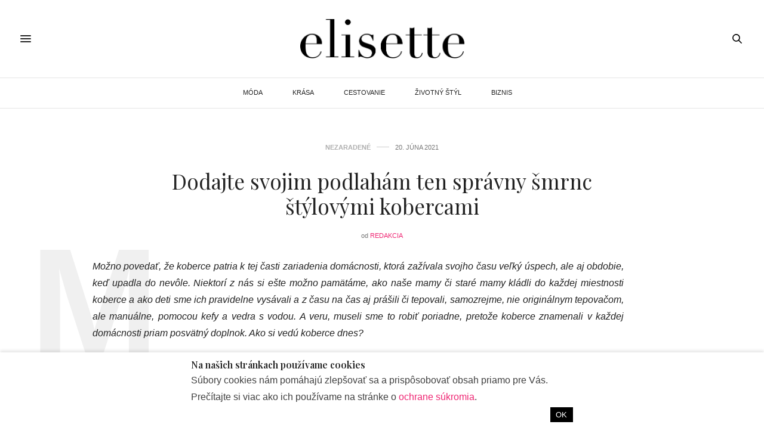

--- FILE ---
content_type: text/html; charset=UTF-8
request_url: https://elisette.sk/dodajte-svojim-podlaham-ten-spravny-smrnc-stylovymi-kobercami/
body_size: 15644
content:
<!doctype html>
<html lang="sk-SK">
<head>
	<meta charset="UTF-8">
	<meta name="viewport" content="width=device-width, initial-scale=1, maximum-scale=1, viewport-fit=cover">
	<link rel="profile" href="http://gmpg.org/xfn/11">
<script>
  window.strossle=window.strossle||function(){(strossle.q=strossle.q||[]).push(arguments)};
  strossle('1d640d38-4da6-4fd5-b725-3229d5f1f759', '.strossle-widget');
</script>
<script async src="https://assets.strossle.com/1d640d38-4da6-4fd5-b725-3229d5f1f759.js"></script>	
	<meta http-equiv="x-dns-prefetch-control" content="on">
	<link rel="dns-prefetch" href="//fonts.googleapis.com" />
	<link rel="dns-prefetch" href="//fonts.gstatic.com" />
	<link rel="dns-prefetch" href="//0.gravatar.com/" />
	<link rel="dns-prefetch" href="//2.gravatar.com/" />
	<link rel="dns-prefetch" href="//1.gravatar.com/" />		<script id="wp-gdpr-cookie-notice-script-utils" type="text/javascript">
					( function( exports ) {
			function isGoogleBot() {
				return navigator.userAgent && (
					-1 !== navigator.userAgent.indexOf( 'Googlebot' ) ||
					-1 !== navigator.userAgent.indexOf( 'Speed Insights' ) ||
					-1 !== navigator.userAgent.indexOf( 'Chrome-Lighthouse' )
				);
			}

			function cookiesAccepted( cookieType ) {
				var cookieParts = ( '; ' + document.cookie ).split( '; wp_gdpr_cookie_preferences=' );
				var cookie      = 2 === cookieParts.length ? cookieParts.pop().split( ';' ).shift() : '';

				cookieType = cookieType || 'functional';

				if ( ! cookie.length ) {
					return false;
				}

				try {
					cookie = JSON.parse( decodeURIComponent( cookie ) );
				} catch ( error ) {
					return false;
				}

				if ( ! cookie.last_modified || cookie.last_modified < 1579554242) {
					return false;
				}

				if ( ! cookie[ cookieType ] ) {
					return false;
				}

				return true;
			}

			function onAcceptCookies( callback ) {
				document.addEventListener( 'wpGdprCookieNotice.acceptCookies', function() {
					callback( exports.wpGdprCookieNoticeUtils );
				});
			}

			function isNoticeActive() {
				if ( cookiesAccepted() ) {
					return false;
				}

				if ( isGoogleBot() ) {
					return false;
				}

				return true;
			}

			exports.wpGdprCookieNoticeUtils = {
				cookiesAccepted: cookiesAccepted,
				onAcceptCookies: onAcceptCookies,
				isNoticeActive: isNoticeActive
			};
		})( window );
				</script>
		<meta name='robots' content='index, follow, max-image-preview:large, max-snippet:-1, max-video-preview:-1' />

	<!-- This site is optimized with the Yoast SEO plugin v17.6 - https://yoast.com/wordpress/plugins/seo/ -->
	<title>Dodajte svojim podlahám ten správny šmrnc štýlovými kobercami - Elisette.sk</title>
	<link rel="canonical" href="https://elisette.sk/dodajte-svojim-podlaham-ten-spravny-smrnc-stylovymi-kobercami/" />
	<meta property="og:locale" content="sk_SK" />
	<meta property="og:type" content="article" />
	<meta property="og:title" content="Dodajte svojim podlahám ten správny šmrnc štýlovými kobercami - Elisette.sk" />
	<meta property="og:description" content="Možno povedať, že koberce patria k tej časti zariadenia domácnosti, ktorá zažívala svojho času veľký úspech, ale aj obdobie, keď upadla do nevôle. Niektorí z nás si ešte možno pamätáme, ako naše mamy či staré mamy kládli do každej miestnosti koberce a ako deti sme ich pravidelne vysávali a z času na čas aj prášili či tepovali, samozrejme, nie originálnym&hellip;" />
	<meta property="og:url" content="https://elisette.sk/dodajte-svojim-podlaham-ten-spravny-smrnc-stylovymi-kobercami/" />
	<meta property="og:site_name" content="Elisette.sk" />
	<meta property="article:publisher" content="https://www.facebook.com/elisette.official/" />
	<meta property="article:published_time" content="2021-06-20T17:37:02+00:00" />
	<meta property="article:modified_time" content="2021-06-20T17:37:03+00:00" />
	<meta property="og:image" content="https://elisette.sk/wp-content/uploads/2021/06/shutterstock_628516058.jpg" />
	<meta property="og:image:width" content="1250" />
	<meta property="og:image:height" content="842" />
	<meta name="twitter:card" content="summary_large_image" />
	<meta name="twitter:label1" content="Autor:" />
	<meta name="twitter:data1" content="redakcia" />
	<meta name="twitter:label2" content="Predpokladaný čas čítania" />
	<meta name="twitter:data2" content="3 minúty" />
	<script type="application/ld+json" class="yoast-schema-graph">{"@context":"https://schema.org","@graph":[{"@type":"Organization","@id":"https://elisette.sk/#organization","name":"Elisette","url":"https://elisette.sk/","sameAs":["https://www.facebook.com/elisette.official/","https://www.instagram.com/elisette.official/?hl=sk"],"logo":{"@type":"ImageObject","@id":"https://elisette.sk/#logo","inLanguage":"sk-SK","url":"https://elisette.sk/wp-content/uploads/2019/09/elisette-logo.jpg","contentUrl":"https://elisette.sk/wp-content/uploads/2019/09/elisette-logo.jpg","width":567,"height":142,"caption":"Elisette"},"image":{"@id":"https://elisette.sk/#logo"}},{"@type":"WebSite","@id":"https://elisette.sk/#website","url":"https://elisette.sk/","name":"Elisette.sk","description":"WHERE LIFE MEETS STYLE","publisher":{"@id":"https://elisette.sk/#organization"},"potentialAction":[{"@type":"SearchAction","target":{"@type":"EntryPoint","urlTemplate":"https://elisette.sk/?s={search_term_string}"},"query-input":"required name=search_term_string"}],"inLanguage":"sk-SK"},{"@type":"ImageObject","@id":"https://elisette.sk/dodajte-svojim-podlaham-ten-spravny-smrnc-stylovymi-kobercami/#primaryimage","inLanguage":"sk-SK","url":"https://elisette.sk/wp-content/uploads/2021/06/shutterstock_628516058.jpg","contentUrl":"https://elisette.sk/wp-content/uploads/2021/06/shutterstock_628516058.jpg","width":1250,"height":842},{"@type":"WebPage","@id":"https://elisette.sk/dodajte-svojim-podlaham-ten-spravny-smrnc-stylovymi-kobercami/#webpage","url":"https://elisette.sk/dodajte-svojim-podlaham-ten-spravny-smrnc-stylovymi-kobercami/","name":"Dodajte svojim podlah\u00e1m ten spr\u00e1vny \u0161mrnc \u0161t\u00fdlov\u00fdmi kobercami - Elisette.sk","isPartOf":{"@id":"https://elisette.sk/#website"},"primaryImageOfPage":{"@id":"https://elisette.sk/dodajte-svojim-podlaham-ten-spravny-smrnc-stylovymi-kobercami/#primaryimage"},"datePublished":"2021-06-20T17:37:02+00:00","dateModified":"2021-06-20T17:37:03+00:00","breadcrumb":{"@id":"https://elisette.sk/dodajte-svojim-podlaham-ten-spravny-smrnc-stylovymi-kobercami/#breadcrumb"},"inLanguage":"sk-SK","potentialAction":[{"@type":"ReadAction","target":["https://elisette.sk/dodajte-svojim-podlaham-ten-spravny-smrnc-stylovymi-kobercami/"]}]},{"@type":"BreadcrumbList","@id":"https://elisette.sk/dodajte-svojim-podlaham-ten-spravny-smrnc-stylovymi-kobercami/#breadcrumb","itemListElement":[{"@type":"ListItem","position":1,"name":"Home","item":"https://elisette.sk/"},{"@type":"ListItem","position":2,"name":"Blog","item":"https://elisette.sk/blog/"},{"@type":"ListItem","position":3,"name":"Dodajte svojim podlah\u00e1m ten spr\u00e1vny \u0161mrnc \u0161t\u00fdlov\u00fdmi kobercami"}]},{"@type":"Article","@id":"https://elisette.sk/dodajte-svojim-podlaham-ten-spravny-smrnc-stylovymi-kobercami/#article","isPartOf":{"@id":"https://elisette.sk/dodajte-svojim-podlaham-ten-spravny-smrnc-stylovymi-kobercami/#webpage"},"author":{"@id":"https://elisette.sk/#/schema/person/88920fc87bb00e99cdbed8c6ce78e580"},"headline":"Dodajte svojim podlah\u00e1m ten spr\u00e1vny \u0161mrnc \u0161t\u00fdlov\u00fdmi kobercami","datePublished":"2021-06-20T17:37:02+00:00","dateModified":"2021-06-20T17:37:03+00:00","mainEntityOfPage":{"@id":"https://elisette.sk/dodajte-svojim-podlaham-ten-spravny-smrnc-stylovymi-kobercami/#webpage"},"wordCount":623,"publisher":{"@id":"https://elisette.sk/#organization"},"image":{"@id":"https://elisette.sk/dodajte-svojim-podlaham-ten-spravny-smrnc-stylovymi-kobercami/#primaryimage"},"thumbnailUrl":"https://elisette.sk/wp-content/uploads/2021/06/shutterstock_628516058.jpg","keywords":["PR"],"inLanguage":"sk-SK"},{"@type":"Person","@id":"https://elisette.sk/#/schema/person/88920fc87bb00e99cdbed8c6ce78e580","name":"redakcia","image":{"@type":"ImageObject","@id":"https://elisette.sk/#personlogo","inLanguage":"sk-SK","url":"https://secure.gravatar.com/avatar/1dc3dfc576b5446e69ee93c2040f03a8?s=96&d=mm&r=g","contentUrl":"https://secure.gravatar.com/avatar/1dc3dfc576b5446e69ee93c2040f03a8?s=96&d=mm&r=g","caption":"redakcia"},"url":"https://elisette.sk/author/redakcia/"}]}</script>
	<!-- / Yoast SEO plugin. -->


<link rel='dns-prefetch' href='//elisette.sk' />
<link rel='dns-prefetch' href='//cdn.plyr.io' />
<link rel='dns-prefetch' href='//fonts.googleapis.com' />
<link rel='dns-prefetch' href='//s.w.org' />
<link rel="alternate" type="application/rss+xml" title="RSS kanál: Elisette.sk &raquo;" href="https://elisette.sk/feed/" />
<link rel="alternate" type="application/rss+xml" title="RSS kanál komentárov webu Elisette.sk &raquo;" href="https://elisette.sk/comments/feed/" />
<link rel="preconnect" href="//fonts.gstatic.com/" crossorigin>		<script type="text/javascript">
			window._wpemojiSettings = {"baseUrl":"https:\/\/s.w.org\/images\/core\/emoji\/13.1.0\/72x72\/","ext":".png","svgUrl":"https:\/\/s.w.org\/images\/core\/emoji\/13.1.0\/svg\/","svgExt":".svg","source":{"concatemoji":"https:\/\/elisette.sk\/wp-includes\/js\/wp-emoji-release.min.js?ver=5.8.12"}};
			!function(e,a,t){var n,r,o,i=a.createElement("canvas"),p=i.getContext&&i.getContext("2d");function s(e,t){var a=String.fromCharCode;p.clearRect(0,0,i.width,i.height),p.fillText(a.apply(this,e),0,0);e=i.toDataURL();return p.clearRect(0,0,i.width,i.height),p.fillText(a.apply(this,t),0,0),e===i.toDataURL()}function c(e){var t=a.createElement("script");t.src=e,t.defer=t.type="text/javascript",a.getElementsByTagName("head")[0].appendChild(t)}for(o=Array("flag","emoji"),t.supports={everything:!0,everythingExceptFlag:!0},r=0;r<o.length;r++)t.supports[o[r]]=function(e){if(!p||!p.fillText)return!1;switch(p.textBaseline="top",p.font="600 32px Arial",e){case"flag":return s([127987,65039,8205,9895,65039],[127987,65039,8203,9895,65039])?!1:!s([55356,56826,55356,56819],[55356,56826,8203,55356,56819])&&!s([55356,57332,56128,56423,56128,56418,56128,56421,56128,56430,56128,56423,56128,56447],[55356,57332,8203,56128,56423,8203,56128,56418,8203,56128,56421,8203,56128,56430,8203,56128,56423,8203,56128,56447]);case"emoji":return!s([10084,65039,8205,55357,56613],[10084,65039,8203,55357,56613])}return!1}(o[r]),t.supports.everything=t.supports.everything&&t.supports[o[r]],"flag"!==o[r]&&(t.supports.everythingExceptFlag=t.supports.everythingExceptFlag&&t.supports[o[r]]);t.supports.everythingExceptFlag=t.supports.everythingExceptFlag&&!t.supports.flag,t.DOMReady=!1,t.readyCallback=function(){t.DOMReady=!0},t.supports.everything||(n=function(){t.readyCallback()},a.addEventListener?(a.addEventListener("DOMContentLoaded",n,!1),e.addEventListener("load",n,!1)):(e.attachEvent("onload",n),a.attachEvent("onreadystatechange",function(){"complete"===a.readyState&&t.readyCallback()})),(n=t.source||{}).concatemoji?c(n.concatemoji):n.wpemoji&&n.twemoji&&(c(n.twemoji),c(n.wpemoji)))}(window,document,window._wpemojiSettings);
		</script>
		<style type="text/css">
img.wp-smiley,
img.emoji {
	display: inline !important;
	border: none !important;
	box-shadow: none !important;
	height: 1em !important;
	width: 1em !important;
	margin: 0 .07em !important;
	vertical-align: -0.1em !important;
	background: none !important;
	padding: 0 !important;
}
</style>
	<link rel='stylesheet' id='wp-block-library-css'  href='https://elisette.sk/wp-includes/css/dist/block-library/style.min.css?ver=5.8.12' media='all' />
<link rel='stylesheet' id='ce_responsive-css'  href='https://elisette.sk/wp-content/plugins/simple-embed-code/css/video-container.min.css?ver=5.8.12' media='all' />
<link rel='stylesheet' id='thb-fa-css'  href='https://elisette.sk/wp-content/themes/thevoux-wp/assets/css/font-awesome.min.css?ver=4.7.0' media='all' />
<link rel='stylesheet' id='thb-app-css'  href='https://elisette.sk/wp-content/themes/thevoux-wp/assets/css/app.css?ver=6.8.6' media='all' />
<style id='thb-app-inline-css' type='text/css'>
body {font-family:Arial, 'BlinkMacSystemFont', -apple-system, 'Roboto', 'Lucida Sans';}h1, h2, h3, h4, h5, h6, .mont, .wpcf7-response-output, label, .select-wrapper select, .wp-caption .wp-caption-text, .smalltitle, .toggle .title, q, blockquote p, cite, table tr th, table tr td, #footer.style3 .menu, #footer.style2 .menu, #footer.style4 .menu, .product-title, .social_bar, .widget.widget_socialcounter ul.style2 li {}input[type="submit"],.button,.btn,.thb-text-button {font-family:Arial, 'BlinkMacSystemFont', -apple-system, 'Roboto', 'Lucida Sans';}em {}h1,.h1 {}h2 {}h3 {}h4 {}h5 {}h6 {}.header_top {background-color:#ffffff !important;}.social_bar {background-color:#ffffff !important;}#footer {background-color:#000000 !important;}.full-menu-container .full-menu > li > a,#footer.style2 .menu,#footer.style3 .menu,#footer.style4 .menu,#footer.style5 .menu {font-family:'Helvetica Neue', Helvetica, Roboto, Arial, sans-serif, 'BlinkMacSystemFont', -apple-system, 'Roboto', 'Lucida Sans';}.subheader-menu>li>a {font-family:Arial, 'BlinkMacSystemFont', -apple-system, 'Roboto', 'Lucida Sans';}.full-menu-container .full-menu > li > a,#footer.style2 .menu,#footer.style3 .menu,#footer.style4 .menu,#footer.style5 .menu {font-family:'Helvetica Neue', Helvetica, Roboto, Arial, sans-serif, 'BlinkMacSystemFont', -apple-system, 'Roboto', 'Lucida Sans';}.thb-mobile-menu>li>a,.thb-mobile-menu-secondary li a {font-family:Arial, 'BlinkMacSystemFont', -apple-system, 'Roboto', 'Lucida Sans';}.thb-mobile-menu .sub-menu li a {font-family:Arial, 'BlinkMacSystemFont', -apple-system, 'Roboto', 'Lucida Sans';}.post .post-title h1 {font-style:normal;font-size:35px;}.widget > strong {font-family:Arial, 'BlinkMacSystemFont', -apple-system, 'Roboto', 'Lucida Sans';color:#ffffff;font-style:normal;font-size:16px;}.post-links,.thb-post-top,.post-meta,.post-author,.post-title-bullets li button span {font-family:Arial, 'BlinkMacSystemFont', -apple-system, 'Roboto', 'Lucida Sans';}.post-detail .post-content:before {font-family:Arial, 'BlinkMacSystemFont', -apple-system, 'Roboto', 'Lucida Sans';}.social_bar ul li a {font-family:Arial, 'BlinkMacSystemFont', -apple-system, 'Roboto', 'Lucida Sans';}#footer.style2 .menu,#footer.style3 .menu,#footer.style4 .menu,#footer.style5 .menu {font-family:Arial, 'BlinkMacSystemFont', -apple-system, 'Roboto', 'Lucida Sans';}.post .thb-post-top .post-meta.style1 a.cat-biznis { color:#afafaf; }.post .thb-post-top .post-meta.style2 a.cat-biznis { background-color:#afafaf; }.post.post-carousel-style11 .post-meta.style2 a.cat-biznis { background-color:#afafaf; }.post .post-content .category_title.catstyle-style228 h2 a:hover { color:#afafaf; }.post .thb-post-top .post-meta.style1 a.cat-cestovanie { color:#afafaf; }.post .thb-post-top .post-meta.style2 a.cat-cestovanie { background-color:#afafaf; }.post.post-carousel-style11 .post-meta.style2 a.cat-cestovanie { background-color:#afafaf; }.post .post-content .category_title.catstyle-style4 h2 a:hover { color:#afafaf; }.post .thb-post-top .post-meta.style1 a.cat-krasa { color:#afafaf; }.post .thb-post-top .post-meta.style2 a.cat-krasa { background-color:#afafaf; }.post.post-carousel-style11 .post-meta.style2 a.cat-krasa { background-color:#afafaf; }.post .post-content .category_title.catstyle-style3 h2 a:hover { color:#afafaf; }.post .thb-post-top .post-meta.style1 a.cat-moda { color:#afafaf; }.post .thb-post-top .post-meta.style2 a.cat-moda { background-color:#afafaf; }.post.post-carousel-style11 .post-meta.style2 a.cat-moda { background-color:#afafaf; }.post .post-content .category_title.catstyle-style2 h2 a:hover { color:#afafaf; }.post .thb-post-top .post-meta.style1 a.cat-nezaradene { color:#afafaf; }.post .thb-post-top .post-meta.style2 a.cat-nezaradene { background-color:#afafaf; }.post.post-carousel-style11 .post-meta.style2 a.cat-nezaradene { background-color:#afafaf; }.post .post-content .category_title.catstyle-style1 h2 a:hover { color:#afafaf; }.post .thb-post-top .post-meta.style1 a.cat-zivotny-styl { color:#afafaf; }.post .thb-post-top .post-meta.style2 a.cat-zivotny-styl { background-color:#afafaf; }.post.post-carousel-style11 .post-meta.style2 a.cat-zivotny-styl { background-color:#afafaf; }.post .post-content .category_title.catstyle-style5 h2 a:hover { color:#afafaf; }@media only screen and (min-width:40.063em) {.content404 > .row {background-image:url('https://elisette.sk/stranka-sa-nenasla/');}}#footer.style2 .logolink img,#footer.style3 .logolink img {max-height:50px;}.post-detail-style2-row .post-detail .post-title-container,.sidebar .sidebar_inner {background-color:#ffffff}.dm-menu-item.last-item {border-bottom:3px solid #e7e7e7;}.menu-item a:hover {color:#ef2673;}@media screen and (min-width:1024px) {.dm-menu-item {display:none;}}
</style>
<link rel='stylesheet' id='thb-style-css'  href='https://elisette.sk/wp-content/themes/thevoux-wp-child/style.css?ver=6.8.6' media='all' />
<link crossorigin="anonymous" rel='stylesheet' id='thb-google-fonts-css'  href='https://fonts.googleapis.com/css?family=Playfair+Display%3A400%2C500%2C600%2C700%2C800%2C900%2C400i%2C500i%2C600i%2C700i%2C800i%2C900i&#038;subset=latin%2Clatin-ext&#038;display=swap&#038;ver=6.8.6' media='all' />
<script src='https://elisette.sk/wp-includes/js/jquery/jquery.min.js?ver=3.6.0' id='jquery-core-js'></script>
<script src='https://elisette.sk/wp-includes/js/jquery/jquery-migrate.min.js?ver=3.3.2' id='jquery-migrate-js'></script>
<link rel="https://api.w.org/" href="https://elisette.sk/wp-json/" /><link rel="alternate" type="application/json" href="https://elisette.sk/wp-json/wp/v2/posts/15926" /><link rel="EditURI" type="application/rsd+xml" title="RSD" href="https://elisette.sk/xmlrpc.php?rsd" />
<link rel="wlwmanifest" type="application/wlwmanifest+xml" href="https://elisette.sk/wp-includes/wlwmanifest.xml" /> 
<meta name="generator" content="WordPress 5.8.12" />
<link rel='shortlink' href='https://elisette.sk/?p=15926' />
<link rel="alternate" type="application/json+oembed" href="https://elisette.sk/wp-json/oembed/1.0/embed?url=https%3A%2F%2Felisette.sk%2Fdodajte-svojim-podlaham-ten-spravny-smrnc-stylovymi-kobercami%2F" />
<link rel="alternate" type="text/xml+oembed" href="https://elisette.sk/wp-json/oembed/1.0/embed?url=https%3A%2F%2Felisette.sk%2Fdodajte-svojim-podlaham-ten-spravny-smrnc-stylovymi-kobercami%2F&#038;format=xml" />
<style type="text/css">
.no-js .native-lazyload-js-fallback {
	display: none;
}
</style>
		<link rel="amphtml" href="https://elisette.sk/dodajte-svojim-podlaham-ten-spravny-smrnc-stylovymi-kobercami/amp/"><link rel="icon" href="https://elisette.sk/wp-content/uploads/2018/07/cropped-elisette-favicon-32x32.png" sizes="32x32" />
<link rel="icon" href="https://elisette.sk/wp-content/uploads/2018/07/cropped-elisette-favicon-192x192.png" sizes="192x192" />
<link rel="apple-touch-icon" href="https://elisette.sk/wp-content/uploads/2018/07/cropped-elisette-favicon-180x180.png" />
<meta name="msapplication-TileImage" content="https://elisette.sk/wp-content/uploads/2018/07/cropped-elisette-favicon-270x270.png" />
		<style type="text/css" id="wp-custom-css">
			.full-menu-container .full-menu>li>a {
	font-weight: 350;
	font-size: 11px;
	padding-left: 10px;
	padding-right: 10px;
}
.el-post-h2 {
	font-size: 1.20em;
	font-weight: 600 !important;
	text-align: left;
}

.el-post-p {
	text-align: justify;
}

#category-title {
	background-color: #000000;
	background-image: inherit;
}

#archive-title {
	background-color: #000000;
	background-image: inherit;
}

.blog_nav {
	width: 100%;
}

figure>figcaption {
	font-size: 0.75em;
	text-align: center;
	margin-left: auto;
	margin-right: auto;
}

style4 .alignwide {
    margin-left: 0px;
    margin-right: 0px;
    width: 100%;
}

.alignwide {
    margin-left: 0px !important;
    margin-right: 0px !important;
    max-width: none;
    width: 100% !important;
}

.wp-block-media-text .wp-block-media-text__content {
    padding: 0 8% 0 0 !important;
		align-self: flex-start !important;
}

.wp-block-media-text__media {
    -ms-grid-row-align: center;
    align-self: flex-start !important;
}

		</style>
				<style id="wp-gdpr-cookie-notice-stylesheet" type="text/css">
						.wp-gdpr-cookie-notice-wrap {
				position: fixed;
				right: 0;
				left: 0;
				bottom: 0;
				z-index: 9999999999;
							}

			.wp-gdpr-cookie-notice {
				position: relative;
				border-width: 0px 0 0;
									box-shadow: 0 -3px 5px 0 rgba(0, 0, 0, 0.1);
							}
					.wp-gdpr-cookie-notice-wrap {
			background-color: rgba(0, 0, 0, 0.65);
		}

		.wp-gdpr-cookie-notice {
			padding: 0.75rem 1rem;
			font-size: 90%;
			line-height: 1.4;
			color: #404040;
			background-color: #ffffff;
			border-color: #cccccc;
			border-style: solid;
		}

		.wp-gdpr-cookie-notice-inner {
			display: block;
			margin: 0 auto;
			max-width: 640px;
		}

		
		.wp-gdpr-cookie-notice a,
		.wp-gdpr-cookie-notice a:visited {
			color: #ef2673;
		}

		.wp-gdpr-cookie-notice a:hover,
		.wp-gdpr-cookie-notice a:focus {
			color: #b31d56;
		}

		.wp-gdpr-cookie-notice-heading,
		.wp-gdpr-cookie-notice-content {
			margin-bottom: 0.2rem;
		}

		.wp-gdpr-cookie-notice-heading > * {
			margin: 0;
			padding: 0;
			font-size: 110%;
		}

		.wp-gdpr-cookie-notice-content > * {
			margin: 0 0 0.5rem;
			padding: 0;
		}

		.wp-gdpr-cookie-notice-content > *:last-child {
			margin: 0;
		}

		.wp-gdpr-cookie-notice-form {
			margin: 0;
			padding: 0;
			background: transparent;
			border: 0;
			box-shadow: none;
			overflow: visible;
		}

		.wp-gdpr-cookie-notice-controls {
			display: flex;
			align-items: center;
			justify-content: flex-end;
		}

		.wp-gdpr-cookie-notice-controls > * {
			margin-right: 0.8rem;
		}

		.wp-gdpr-cookie-notice-controls > *:last-child {
			margin-right: 0;
		}

		.wp-gdpr-cookie-notice-toggles {
			display: block;
			margin: 0 0.8rem 0 0;
			padding: 0;
			border: 0;
			flex: 1;
			font-size: 90%;
		}

		.wp-gdpr-cookie-notice-toggle {
			display: block;
			float: left;
			margin-right: 0.8rem;
		}

		.wp-gdpr-cookie-notice-toggle input[type="checkbox"] {
			margin-right: 0.2rem;
		}

		.wp-gdpr-cookie-notice-toggle:last-child {
			margin-right: 0;
		}

		.wp-gdpr-cookie-notice-button {
			display: inline-block;
								padding: 0.4rem 0.6rem;
					font-size: 90%;
								color: #ffffff;
			background-color: #000000;
			border: 0;
			border-radius: 0;
			appearance: none;
		}

		.wp-gdpr-cookie-notice-button:hover,
		.wp-gdpr-cookie-notice-button:focus {
			color: #ffffff;
			background-color: #000000;
		}
				</style>
		</head>
<body class="post-template-default single single-post postid-15926 single-format-standard article-dropcap-on thb-borders-off thb-rounded-forms-off social_black-on header_submenu_color-light mobile_menu_animation- header-submenu-style1 thb-pinit-off thb-single-product-ajax-on">
			<div id="wrapper" class="thb-page-transition-off">
		<!-- Start Content Container -->
		<div id="content-container">
			<!-- Start Content Click Capture -->
			<div class="click-capture"></div>
			<!-- End Content Click Capture -->
									
<!-- Start Header -->
<header class="header fixed ">
	<div class="header_top cf">
		<div class="row full-width-row align-middle">
			<div class="small-3 medium-2 columns toggle-holder">
					<a href="#" class="mobile-toggle  small"><div><span></span><span></span><span></span></div></a>
				</div>
			<div class="small-6 medium-8 columns logo text-center active">
									<h6 id="page-title">Dodajte svojim podlahám ten správny šmrnc štýlovými kobercami</h6>			</div>
			<div class="small-3 medium-2 columns text-right">
				<div class="social-holder style2">
					
	<aside class="social_header">
																											</aside>
							<aside class="quick_search">
		<svg xmlns="http://www.w3.org/2000/svg" version="1.1" class="search_icon" x="0" y="0" width="16.2" height="16.2" viewBox="0 0 16.2 16.2" enable-background="new 0 0 16.209 16.204" xml:space="preserve"><path d="M15.9 14.7l-4.3-4.3c0.9-1.1 1.4-2.5 1.4-4 0-3.5-2.9-6.4-6.4-6.4S0.1 3 0.1 6.5c0 3.5 2.9 6.4 6.4 6.4 1.4 0 2.8-0.5 3.9-1.3l4.4 4.3c0.2 0.2 0.4 0.2 0.6 0.2 0.2 0 0.4-0.1 0.6-0.2C16.2 15.6 16.2 15.1 15.9 14.7zM1.7 6.5c0-2.6 2.2-4.8 4.8-4.8s4.8 2.1 4.8 4.8c0 2.6-2.2 4.8-4.8 4.8S1.7 9.1 1.7 6.5z"/></svg>		<form role="search" method="get" class="searchform" action="https://elisette.sk/">
	<label for="search-form-1" class="screen-reader-text">Search for:</label>
	<input type="text" id="search-form-1" class="search-field" value="" name="s" />
</form>
	</aside>
										</div>
			</div>
		</div>
				<span class="progress"></span>
			</div>
			<div class="nav_holder show-for-large">
			<nav class="full-menu-container text-center">
									<ul id="menu-hlavne-menu" class="full-menu nav submenu-style-style1"><li id="menu-item-23" class="menu-item menu-item-type-taxonomy menu-item-object-category menu-item-23"><a href="https://elisette.sk/moda/">MÓDA</a></li>
<li id="menu-item-24" class="menu-item menu-item-type-taxonomy menu-item-object-category menu-item-24"><a href="https://elisette.sk/krasa/">KRÁSA</a></li>
<li id="menu-item-25" class="menu-item menu-item-type-taxonomy menu-item-object-category menu-item-25"><a href="https://elisette.sk/cestovanie/">CESTOVANIE</a></li>
<li id="menu-item-26" class="menu-item menu-item-type-taxonomy menu-item-object-category menu-item-26"><a href="https://elisette.sk/zivotny-styl/">ŽIVOTNÝ ŠTÝL</a></li>
<li id="menu-item-1866" class="menu-item menu-item-type-taxonomy menu-item-object-category menu-item-1866"><a href="https://elisette.sk/biznis/">BIZNIS</a></li>
</ul>							</nav>
		</div>
	</header>
<!-- End Header -->
			<!-- Start Header -->
<div class="header_holder  ">
<header class="header style1 ">

	<div class="header_top cf">
				<div class="row full-width-row align-middle">
			<div class="small-3 large-4 columns toggle-holder">
					<a href="#" class="mobile-toggle  small"><div><span></span><span></span><span></span></div></a>
								</div>
			<div class="small-6 large-4 columns logo text-center">
				<a href="https://elisette.sk/" class="logolink" title="Elisette.sk">
					<img src="https://elisette.sk/wp-content/uploads/2019/09/elisette-logo.jpg" class="logoimg" alt="Elisette.sk"/>
				</a>
			</div>
			<div class="small-3 large-4 columns social-holder style2">
				
	<aside class="social_header">
																											</aside>
		<aside class="quick_search">
		<svg xmlns="http://www.w3.org/2000/svg" version="1.1" class="search_icon" x="0" y="0" width="16.2" height="16.2" viewBox="0 0 16.2 16.2" enable-background="new 0 0 16.209 16.204" xml:space="preserve"><path d="M15.9 14.7l-4.3-4.3c0.9-1.1 1.4-2.5 1.4-4 0-3.5-2.9-6.4-6.4-6.4S0.1 3 0.1 6.5c0 3.5 2.9 6.4 6.4 6.4 1.4 0 2.8-0.5 3.9-1.3l4.4 4.3c0.2 0.2 0.4 0.2 0.6 0.2 0.2 0 0.4-0.1 0.6-0.2C16.2 15.6 16.2 15.1 15.9 14.7zM1.7 6.5c0-2.6 2.2-4.8 4.8-4.8s4.8 2.1 4.8 4.8c0 2.6-2.2 4.8-4.8 4.8S1.7 9.1 1.7 6.5z"/></svg>		<form role="search" method="get" class="searchform" action="https://elisette.sk/">
	<label for="search-form-2" class="screen-reader-text">Search for:</label>
	<input type="text" id="search-form-2" class="search-field" value="" name="s" />
</form>
	</aside>
				</div>
		</div>
	</div>
			<div class="nav_holder light">
			<nav class="full-menu-container">
				<ul id="menu-hlavne-menu-1" class="full-menu nav submenu-style-style1"><li class="menu-item menu-item-type-taxonomy menu-item-object-category menu-item-23"><a href="https://elisette.sk/moda/">MÓDA</a></li>
<li class="menu-item menu-item-type-taxonomy menu-item-object-category menu-item-24"><a href="https://elisette.sk/krasa/">KRÁSA</a></li>
<li class="menu-item menu-item-type-taxonomy menu-item-object-category menu-item-25"><a href="https://elisette.sk/cestovanie/">CESTOVANIE</a></li>
<li class="menu-item menu-item-type-taxonomy menu-item-object-category menu-item-26"><a href="https://elisette.sk/zivotny-styl/">ŽIVOTNÝ ŠTÝL</a></li>
<li class="menu-item menu-item-type-taxonomy menu-item-object-category menu-item-1866"><a href="https://elisette.sk/biznis/">BIZNIS</a></li>
</ul>				</nav>
		</div>
	</header>
</div>
<!-- End Header -->
			<div role="main" class="cf">
<div id="infinite-article" data-infinite="on" data-security="131453ddf1">
		<div class="post-detail-row">
	<article itemscope itemtype="http://schema.org/Article" class="post post-detail center-category post-detail-style4 post-15926 type-post status-publish format-standard has-post-thumbnail hentry category-nezaradene tag-pr" id="post-15926" data-id="15926" data-url="https://elisette.sk/dodajte-svojim-podlaham-ten-spravny-smrnc-stylovymi-kobercami/">
		<div class="row align-center">
			<div class="small-12 medium-10 large-8 columns text-center">
				<div class="post-title-container">
						<div class="thb-post-top">
				<aside class="post-meta style1">
			<a href="https://elisette.sk/nezaradene/" class="cat-nezaradene" aria-label="Nezaradené">Nezaradené</a>		</aside>
							<aside class="post-date">
				20. júna 2021			</aside>
			</div>
						<header class="post-title entry-header">
						<h1 class="entry-title" itemprop="headline">Dodajte svojim podlahám ten správny šmrnc štýlovými kobercami</h1>					</header>
						<aside class="post-author">
		<em>od</em> <a href="https://elisette.sk/author/redakcia/" title="Autor článku redakcia" rel="author">redakcia</a>	</aside>
					</div>
			</div>
			<div class="small-12 medium-11 columns">
							</div>
			<div class="small-12 large-10 columns">
				<div class="post-share-container">
					<div class="post-content-container">
						<div class="post-content entry-content cf" data-first="M" itemprop="articleBody">
							
<p class="el-post-p"><em>Možno povedať, že koberce patria k tej časti zariadenia domácnosti, ktorá zažívala svojho času veľký úspech, ale aj obdobie, keď upadla do nevôle. Niektorí z nás si ešte možno pamätáme, ako naše mamy či staré mamy kládli do každej miestnosti koberce a ako deti sme ich pravidelne vysávali a z času na čas aj prášili či tepovali, samozrejme, nie originálnym tepovačom, ale manuálne, pomocou kefy a vedra s vodou. A veru, museli sme to robiť poriadne, pretože koberce znamenali v každej domácnosti priam posvätný doplnok. Ako si vedú koberce dnes? </em></p>



<figure class="wp-block-image size-large"><img loading="lazy" width="1024" height="690" src="https://elisette.sk/wp-content/plugins/native-lazyload/assets/images/placeholder.svg" alt class="wp-image-15927 native-lazyload-js-fallback" data-src="https://elisette.sk/wp-content/uploads/2021/06/shutterstock_628516058-1024x690.jpg" data-srcset="https://elisette.sk/wp-content/uploads/2021/06/shutterstock_628516058-1024x690.jpg 1024w, https://elisette.sk/wp-content/uploads/2021/06/shutterstock_628516058-300x202.jpg 300w, https://elisette.sk/wp-content/uploads/2021/06/shutterstock_628516058-768x517.jpg 768w, https://elisette.sk/wp-content/uploads/2021/06/shutterstock_628516058-450x303.jpg 450w, https://elisette.sk/wp-content/uploads/2021/06/shutterstock_628516058-225x152.jpg 225w, https://elisette.sk/wp-content/uploads/2021/06/shutterstock_628516058-900x606.jpg 900w, https://elisette.sk/wp-content/uploads/2021/06/shutterstock_628516058-20x13.jpg 20w, https://elisette.sk/wp-content/uploads/2021/06/shutterstock_628516058.jpg 1250w" data-sizes="(max-width: 1024px) 100vw, 1024px"/><noscript><img loading="lazy" loading="lazy" width="1024" height="690" src="https://elisette.sk/wp-content/uploads/2021/06/shutterstock_628516058-1024x690.jpg" alt="" class="wp-image-15927" srcset="https://elisette.sk/wp-content/uploads/2021/06/shutterstock_628516058-1024x690.jpg 1024w, https://elisette.sk/wp-content/uploads/2021/06/shutterstock_628516058-300x202.jpg 300w, https://elisette.sk/wp-content/uploads/2021/06/shutterstock_628516058-768x517.jpg 768w, https://elisette.sk/wp-content/uploads/2021/06/shutterstock_628516058-450x303.jpg 450w, https://elisette.sk/wp-content/uploads/2021/06/shutterstock_628516058-225x152.jpg 225w, https://elisette.sk/wp-content/uploads/2021/06/shutterstock_628516058-900x606.jpg 900w, https://elisette.sk/wp-content/uploads/2021/06/shutterstock_628516058-20x13.jpg 20w, https://elisette.sk/wp-content/uploads/2021/06/shutterstock_628516058.jpg 1250w" sizes="(max-width: 1024px) 100vw, 1024px" /></noscript></figure>



<h2 class="el-post-h2">Znovu sa hlásia o&nbsp;slovo</h2>



<p class="el-post-p">Už v&nbsp;úvode sme spomenuli časy, ktoré <strong>kobercom</strong> veľmi priali. Ale boli aj obdobia, keď tento, dovtedy veľmi žiadaný doplnok, pomaly, ale isto sa začal z&nbsp;príbytkov vytrácať, a&nbsp;to najmä s&nbsp;nástupom plávajúcich podláh. Nastal trend izieb bez kobercov a&nbsp;tie čoraz viac upadali do zabudnutia. A&nbsp;mnohé gazdinky si to nevedeli vynachváliť, pretože mali minimálne o&nbsp;jednu starosť menej, lebo nemuseli ťažké a&nbsp;nemotorné koberce prášiť či ručne tepovať. A&nbsp;napokon, plávajúce podlahy boli niečím novým, dovtedy nepoznaným a&nbsp;zďaleka neboli samozrejmosťou, ako sú možno už teraz.&nbsp;</p>



<p class="el-post-p">Ubehlo však zopár rokov a<strong>&nbsp;koberce</strong> sa opäť hlásia o&nbsp;slovo a&nbsp;znovu sa dostávajú naspäť do <strong>našich domácností,</strong> aby v&nbsp;nich kraľovali ako kedysi. Súčasná doba prináša neustále nové a&nbsp;nové trendy aj <strong>v&nbsp;oblasti kobercov.</strong> Už dávno pominuli časy, keď <a href="https://www.najkoberce.sk/">koberce</a> plnili hlavne praktický účel a&nbsp;estetická funkcia nebola príliš dôležitá. Ťažké a&nbsp;neraz fádne koberce nahradili ľahké <strong>koberce, koberčeky, behúne,</strong> ktoré sú <strong>štýlové, moderné,</strong> zaujmú na prvý pohľad a&nbsp;skvelo zapasujú do našich domov či bytov. Dôkazom toho sú napríklad aj <strong>shaggy koberce,</strong> ktoré sú čoraz viac žiadané a&nbsp;<strong>obľúbené v&nbsp;domácnostiach.</strong>&nbsp;</p>



<h2 class="el-post-h2">Populárne koberce s&nbsp;dlhým vlasom</h2>



<p class="el-post-p">Pravdepodobne my, ženy, sme už určite počuli o&nbsp;<strong>shaggy kobercoch,</strong> ktoré majú <strong>hustý a&nbsp;dlhý vlas</strong> a&nbsp;možno, keď sme ich videli v&nbsp;obchode, tak sme nedokázali odolať ich dotyku. Ich povrch je totiž veľmi <strong>príjemný a&nbsp;mäkký.</strong>&nbsp;</p>



<p class="el-post-p">Prečo majú tieto koberce dlhý vlas? A&nbsp;z&nbsp;čoho sa najčastejšie vyrábajú? Ich vlákna zvyknú byť <strong>dlhé až šesť centimetrov</strong> a&nbsp;na ich výrobu sa používa <strong>vlna, bavlna alebo umelý materiál.</strong> Okrem toho sú <strong>dizajnovo</strong> natoľko <strong>rozmanité</strong>, že každého zaujmú na prvý pohľad v&nbsp;danej miestnosti.&nbsp;</p>



<p class="el-post-p">Nemusí vás odradiť ani údržba a<strong>&nbsp;starostlivosť</strong> o&nbsp;<a href="https://www.najkoberce.sk/shaggy-koberce-c8/">shaggy koberce</a>, hoci majú dlhý a&nbsp;<strong>hustý vlas.</strong> Vyžadujú <strong>klasické vysávanie</strong> ako iné koberce pokojne aj 2x do týždňa a&nbsp;možno ich aj <strong>tepovať </strong>alebo použiť <strong>vysávač s&nbsp;funkciou mokrého vysávania</strong>, či <strong>vytepovať ručne</strong> vhodným prostriedkom na tepovanie. Samozrejmosťou je aj <strong>prášenie koberca,</strong> ktoré by malo predchádzať jeho <strong>vysávaniu.</strong>&nbsp;</p>



<p class="el-post-p">Ak sa budeme o&nbsp;<strong>shaggy koberce</strong> dôkladne starať, určite sa nám odmenia <strong>dlhou životnosťou,</strong> <strong>pekným vzhľadom</strong> a&nbsp;dokonale splnia <strong>svoj účel.</strong></p>



<p class="el-post-p">Zdroj foto: Cassandra Madsen / Shutterstock.com</p>
														<footer class="article-tags entry-footer">
			<div>
		<strong>Značky:</strong>
		<a href="https://elisette.sk/tag/pr/" title="">PR</a>	</div>
</footer>
														<div class="article-navigation">
	<div class="row">
		<div class="small-12 medium-6 columns">
			
				<a href="https://elisette.sk/ipl-epilacia-svetlom/" class="post-nav-link prev">
					<svg version="1.1" xmlns="http://www.w3.org/2000/svg" xmlns:xlink="http://www.w3.org/1999/xlink" x="0px" y="0px"
	 width="15.983px" height="11.837px" viewBox="0 0 15.983 11.837" enable-background="new 0 0 15.983 11.837" xml:space="preserve"><path class="thb-arrow-head" d="M1.486,5.924l4.845-4.865c0.24-0.243,0.24-0.634,0-0.876c-0.242-0.243-0.634-0.243-0.874,0L0.18,5.481
		c-0.24,0.242-0.24,0.634,0,0.876l5.278,5.299c0.24,0.241,0.632,0.241,0.874,0c0.24-0.241,0.24-0.634,0-0.876L1.486,5.924z"/><path class="thb-arrow-line" d="M15.982,5.92c0,0.328-0.264,0.593-0.592,0.593H0.592C0.264,6.513,0,6.248,0,5.92c0-0.327,0.264-0.591,0.592-0.591h14.799
		C15.719,5.329,15.982,5.593,15.982,5.92z"/></svg>					<span>Predošlý článok</span>
					<h6>IPL epilácia svetlom pre hladkú pokožku bez chĺpkov už za 4 týždne!</h6>
				</a>
						</div>
		<div class="small-12 medium-6 columns">
								<a href="https://elisette.sk/dovolenkova-nalada-v-satniku/" class="post-nav-link next">
						<span>Nasledujúci článok</span>
						<h6>Dovolenková nálada v šatníku: Materiály a vzory, ktoré počas horúčav musíte mať!</h6>
					<svg version="1.1" xmlns="http://www.w3.org/2000/svg" xmlns:xlink="http://www.w3.org/1999/xlink" x="0px" y="0px" width="15.983px" height="11.837px" viewBox="0 0 15.983 11.837" enable-background="new 0 0 15.983 11.837" xml:space="preserve"><path class="thb-arrow-head" d="M9.651,10.781c-0.24,0.242-0.24,0.635,0,0.876c0.242,0.241,0.634,0.241,0.874,0l5.278-5.299c0.24-0.242,0.24-0.634,0-0.876
		l-5.278-5.299c-0.24-0.243-0.632-0.243-0.874,0c-0.24,0.242-0.24,0.634,0,0.876l4.845,4.865L9.651,10.781z"/><path class="thb-arrow-line" d="M0.591,5.329h14.799c0.328,0,0.592,0.265,0.592,0.591c0,0.328-0.264,0.593-0.592,0.593H0.591C0.264,6.513,0,6.248,0,5.92
		C0,5.593,0.264,5.329,0.591,5.329z"/></svg>					</a>
							</div>
	</div>
</div>
						</div>
					</div>
						<aside class="post-bottom-meta hide">
		<meta itemprop="mainEntityOfPage" content="https://elisette.sk/dodajte-svojim-podlaham-ten-spravny-smrnc-stylovymi-kobercami/">
		<span class="vcard author" itemprop="author" content="redakcia">
			<span class="fn">redakcia</span>
		</span>
		<time class="time publised entry-date" datetime="2021-06-20T19:37:02+02:00" itemprop="datePublished" content="2021-06-20T19:37:02+02:00">20. júna 2021</time>
		<meta itemprop="dateModified" class="updated" content="2021-06-20T19:37:03+02:00">
		<span itemprop="publisher" itemscope itemtype="https://schema.org/Organization">
			<meta itemprop="name" content="Elisette.sk">
			<span itemprop="logo" itemscope itemtype="https://schema.org/ImageObject">
				<meta itemprop="url" content="https://elisette.sk/wp-content/themes/thevoux-wp/assets/img/logo.png">
			</span>
		</span>
					<span itemprop="image" itemscope itemtype="http://schema.org/ImageObject">
				<meta itemprop="url" content="https://elisette.sk/wp-content/uploads/2021/06/shutterstock_628516058.jpg">
				<meta itemprop="width" content="1250" />
				<meta itemprop="height" content="842" />
			</span>
			</aside>
					</div>
			</div>
		</div>
	</article>
	<div class="row align-center">
		<div class="small-12 large-10 columns">
											<div class="strossle-widget"></div>
					</div>
	</div>
	</div>
</div>
		</div><!-- End role["main"] -->
			<!-- Start Footer -->
<!-- Please call pinit.js only once per page -->
<footer id="footer" class="dark style3 no-borders">
	<div class="row">
		<div class="small-12 columns">
			<div class="row align-middle">
				<div class="small-12 medium-3 columns logo-section">
					<a href="https://elisette.sk/" class="logolink" title="Elisette.sk"><img src="https://elisette.sk/wp-content/uploads/2019/09/elisette-black1-200x50.jpg" class="logo" alt="Elisette.sk"/></a>
				</div>
				<div class="small-12 medium-6 columns text-center">
											<ul id="menu-hlavne-menu-2" class="menu"><li class="menu-item menu-item-type-taxonomy menu-item-object-category menu-item-23"><a href="https://elisette.sk/moda/">MÓDA</a></li>
<li class="menu-item menu-item-type-taxonomy menu-item-object-category menu-item-24"><a href="https://elisette.sk/krasa/">KRÁSA</a></li>
<li class="menu-item menu-item-type-taxonomy menu-item-object-category menu-item-25"><a href="https://elisette.sk/cestovanie/">CESTOVANIE</a></li>
<li class="menu-item menu-item-type-taxonomy menu-item-object-category menu-item-26"><a href="https://elisette.sk/zivotny-styl/">ŽIVOTNÝ ŠTÝL</a></li>
<li class="menu-item menu-item-type-taxonomy menu-item-object-category menu-item-1866"><a href="https://elisette.sk/biznis/">BIZNIS</a></li>
</ul>									</div>
				<div class="small-12 medium-3 columns social-section">
							<a href="https://www.facebook.com/elisette.official/" class="facebook icon-1x social" target="_blank"><i class="fa fa-facebook"></i></a>
						<a href="https://www.instagram.com/elisette.official/" class="instagram icon-1x social" target="_blank"><i class="fa fa-instagram"></i></a>
													</div>
			</div>
		</div>
	</div>
</footer>
<!-- End Footer -->
		</div> <!-- End #content-container -->
	<!-- Start Mobile Menu -->
<nav id="mobile-menu" class="light">
	<div class="custom_scroll" id="menu-scroll">
		<a href="#" class="close"><svg xmlns="http://www.w3.org/2000/svg" viewBox="0 0 64 64" enable-background="new 0 0 64 64"><g fill="none" stroke="#000" stroke-width="2" stroke-miterlimit="10"><path d="m18.947 17.15l26.1 25.903"/><path d="m19.05 43.15l25.902-26.1"/></g></svg></a>
		<a href="https://elisette.sk/" class="logolink" title="Elisette.sk">
			<img src="https://elisette.sk/wp-content/uploads/2019/09/elisette-logo.jpg" class="logoimg" alt="Elisette.sk"/>
		</a>
					<ul id="menu-menu" class="thb-mobile-menu"><li id="menu-item-6026" class=" dm-menu-item menu-item menu-item-type-taxonomy menu-item-object-category menu-item-6026"><a href="https://elisette.sk/moda/">MÓDA</a></li>
<li id="menu-item-6027" class=" dm-menu-item menu-item menu-item-type-taxonomy menu-item-object-category menu-item-6027"><a href="https://elisette.sk/krasa/">KRÁSA</a></li>
<li id="menu-item-6028" class=" dm-menu-item menu-item menu-item-type-taxonomy menu-item-object-category menu-item-6028"><a href="https://elisette.sk/zivotny-styl/">ŽIVOTNÝ ŠTÝL</a></li>
<li id="menu-item-6029" class=" dm-menu-item menu-item menu-item-type-taxonomy menu-item-object-category menu-item-6029"><a href="https://elisette.sk/cestovanie/">CESTOVANIE</a></li>
<li id="menu-item-6030" class=" dm-menu-item last-item menu-item menu-item-type-taxonomy menu-item-object-category menu-item-6030"><a href="https://elisette.sk/biznis/">BIZNIS</a></li>
<li id="menu-item-28" class=" menu-item menu-item-type-post_type menu-item-object-page menu-item-28"><a href="https://elisette.sk/o-elisette/">O Elisette</a></li>
<li id="menu-item-29" class=" menu-item menu-item-type-post_type menu-item-object-page menu-item-29"><a href="https://elisette.sk/nas-tim/">Náš tím</a></li>
<li id="menu-item-30" class=" menu-item menu-item-type-post_type menu-item-object-page menu-item-30"><a href="https://elisette.sk/nasi-partneri/">Naši partneri</a></li>
<li id="menu-item-31" class=" menu-item menu-item-type-post_type menu-item-object-page menu-item-31"><a href="https://elisette.sk/kontaktujte-nas/">Kontaktujte nás</a></li>
</ul>						<div class="menu-footer">
					</div>
	</div>
</nav>
<!-- End Mobile Menu -->
</div> <!-- End #wrapper -->
		<a href="#" title="Späť hore" id="scroll_totop">
			<svg version="1.1" xmlns="http://www.w3.org/2000/svg" xmlns:xlink="http://www.w3.org/1999/xlink" x="0px" y="0px"
	 width="15.983px" height="11.837px" viewBox="0 0 15.983 11.837" enable-background="new 0 0 15.983 11.837" xml:space="preserve"><path class="thb-arrow-head" d="M1.486,5.924l4.845-4.865c0.24-0.243,0.24-0.634,0-0.876c-0.242-0.243-0.634-0.243-0.874,0L0.18,5.481
		c-0.24,0.242-0.24,0.634,0,0.876l5.278,5.299c0.24,0.241,0.632,0.241,0.874,0c0.24-0.241,0.24-0.634,0-0.876L1.486,5.924z"/><path class="thb-arrow-line" d="M15.982,5.92c0,0.328-0.264,0.593-0.592,0.593H0.592C0.264,6.513,0,6.248,0,5.92c0-0.327,0.264-0.591,0.592-0.591h14.799
		C15.719,5.329,15.982,5.593,15.982,5.92z"/></svg>		</a>
		<script type="text/javascript">
( function() {
	var nativeLazyloadInitialize = function() {
		var lazyElements, script;
		if ( 'loading' in HTMLImageElement.prototype ) {
			lazyElements = [].slice.call( document.querySelectorAll( '.native-lazyload-js-fallback' ) );
			lazyElements.forEach( function( element ) {
				if ( ! element.dataset.src ) {
					return;
				}
				element.src = element.dataset.src;
				delete element.dataset.src;
				if ( element.dataset.srcset ) {
					element.srcset = element.dataset.srcset;
					delete element.dataset.srcset;
				}
				if ( element.dataset.sizes ) {
					element.sizes = element.dataset.sizes;
					delete element.dataset.sizes;
				}
				element.classList.remove( 'native-lazyload-js-fallback' );
			} );
		} else if ( ! document.querySelector( 'script#native-lazyload-fallback' ) ) {
			script = document.createElement( 'script' );
			script.id = 'native-lazyload-fallback';
			script.type = 'text/javascript';
			script.src = 'https://elisette.sk/wp-content/plugins/native-lazyload/assets/js/lazyload.js';
			script.defer = true;
			document.body.appendChild( script );
		}
	};
	if ( document.readyState === 'complete' || document.readyState === 'interactive' ) {
		nativeLazyloadInitialize();
	} else {
		window.addEventListener( 'DOMContentLoaded', nativeLazyloadInitialize );
	}
}() );
</script>
		<script src='https://elisette.sk/wp-content/themes/thevoux-wp/assets/js/vendor/_0gsap.min.js?ver=6.8.6' id='GSAP-js'></script>
<script src='https://elisette.sk/wp-content/themes/thevoux-wp/assets/js/vendor/_1ScrollToPlugin.min.js?ver=6.8.6' id='GSAP-ScrollToPlugin-js'></script>
<script src='https://elisette.sk/wp-includes/js/imagesloaded.min.js?ver=4.1.4' id='imagesloaded-js'></script>
<script src='https://elisette.sk/wp-content/themes/thevoux-wp/assets/js/vendor/animsition.js?ver=6.8.6' id='animsition-js'></script>
<script src='https://elisette.sk/wp-content/themes/thevoux-wp/assets/js/vendor/jquery.foundation.plugins.js?ver=6.8.6' id='jquery-foundation-plugins-js'></script>
<script src='https://elisette.sk/wp-content/themes/thevoux-wp/assets/js/vendor/jquery.history.js?ver=6.8.6' id='jquery-history-js'></script>
<script src='https://elisette.sk/wp-content/themes/thevoux-wp/assets/js/vendor/jquery.hotspot.js?ver=6.8.6' id='jquery-hotspot-js'></script>
<script src='https://elisette.sk/wp-content/themes/thevoux-wp/assets/js/vendor/jquery.isotope.min.js?ver=6.8.6' id='isotope-js'></script>
<script src='https://elisette.sk/wp-content/plugins/kadence-blocks/dist/magnific.js?ver=2.1.15' id='magnific-popup-js'></script>
<script src='https://elisette.sk/wp-content/themes/thevoux-wp/assets/js/vendor/jquery.panr.js?ver=6.8.6' id='jquery-panr-js'></script>
<script src='https://elisette.sk/wp-content/themes/thevoux-wp/assets/js/vendor/jquery.thbSelectionSharer.js?ver=6.8.6' id='thb-selection-sharer-js'></script>
<script src='https://elisette.sk/wp-content/themes/thevoux-wp/assets/js/vendor/jquery.vide.js?ver=6.8.6' id='vide-js'></script>
<script src='https://elisette.sk/wp-content/themes/thevoux-wp/assets/js/vendor/js.cookie.js?ver=6.8.6' id='js-cookie-js'></script>
<script src='https://elisette.sk/wp-content/themes/thevoux-wp/assets/js/vendor/lazysizes.min.js?ver=6.8.6' id='lazysizes-js'></script>
<script src='https://elisette.sk/wp-content/themes/thevoux-wp/assets/js/vendor/mobile-detect.min.js?ver=6.8.6' id='mobile-detect-js'></script>
<script src='https://elisette.sk/wp-content/themes/thevoux-wp/assets/js/vendor/odometer.min.js?ver=6.8.6' id='odometer-js'></script>
<script src='https://elisette.sk/wp-content/themes/thevoux-wp/assets/js/vendor/perfect-scrollbar.min.js?ver=6.8.6' id='perfect-scrollbar-js'></script>
<script src='https://elisette.sk/wp-content/themes/thevoux-wp/assets/js/vendor/skrollr.min.js?ver=6.8.6' id='skrollr-js'></script>
<script src='https://elisette.sk/wp-content/themes/thevoux-wp/assets/js/vendor/slick.min.js?ver=6.8.6' id='slick-js'></script>
<script src='https://elisette.sk/wp-content/themes/thevoux-wp/assets/js/vendor/thb_3dImg.js?ver=6.8.6' id='thb-3dimg-js'></script>
<script src='https://cdn.plyr.io/3.6.3/plyr.polyfilled.js?ver=3.6.3' id='plyr-js'></script>
<script src='https://elisette.sk/wp-includes/js/underscore.min.js?ver=1.13.1' id='underscore-js'></script>
<script type='text/javascript' id='thb-app-js-extra'>
/* <![CDATA[ */
var themeajax = {"themeurl":"https:\/\/elisette.sk\/wp-content\/themes\/thevoux-wp","url":"https:\/\/elisette.sk\/wp-admin\/admin-ajax.php","l10n":{"loading":"Na\u010d\u00edtavam ...","nomore":"\u017diadne \u010fal\u0161ie \u010dl\u00e1nky","close":"Close","prev":"Predo\u0161l\u00fd","next":"Nasleduj\u00faci","adding_to_cart":"Adding to Cart","pinit":"PIN IT"},"svg":{"prev_arrow":"<svg version=\"1.1\" xmlns=\"http:\/\/www.w3.org\/2000\/svg\" xmlns:xlink=\"http:\/\/www.w3.org\/1999\/xlink\" x=\"0px\" y=\"0px\"\r\n\t width=\"15.983px\" height=\"11.837px\" viewBox=\"0 0 15.983 11.837\" enable-background=\"new 0 0 15.983 11.837\" xml:space=\"preserve\"><path class=\"thb-arrow-head\" d=\"M1.486,5.924l4.845-4.865c0.24-0.243,0.24-0.634,0-0.876c-0.242-0.243-0.634-0.243-0.874,0L0.18,5.481\r\n\t\tc-0.24,0.242-0.24,0.634,0,0.876l5.278,5.299c0.24,0.241,0.632,0.241,0.874,0c0.24-0.241,0.24-0.634,0-0.876L1.486,5.924z\"\/><path class=\"thb-arrow-line\" d=\"M15.982,5.92c0,0.328-0.264,0.593-0.592,0.593H0.592C0.264,6.513,0,6.248,0,5.92c0-0.327,0.264-0.591,0.592-0.591h14.799\r\n\t\tC15.719,5.329,15.982,5.593,15.982,5.92z\"\/><\/svg>","next_arrow":"<svg version=\"1.1\" xmlns=\"http:\/\/www.w3.org\/2000\/svg\" xmlns:xlink=\"http:\/\/www.w3.org\/1999\/xlink\" x=\"0px\" y=\"0px\" width=\"15.983px\" height=\"11.837px\" viewBox=\"0 0 15.983 11.837\" enable-background=\"new 0 0 15.983 11.837\" xml:space=\"preserve\"><path class=\"thb-arrow-head\" d=\"M9.651,10.781c-0.24,0.242-0.24,0.635,0,0.876c0.242,0.241,0.634,0.241,0.874,0l5.278-5.299c0.24-0.242,0.24-0.634,0-0.876\r\n\t\tl-5.278-5.299c-0.24-0.243-0.632-0.243-0.874,0c-0.24,0.242-0.24,0.634,0,0.876l4.845,4.865L9.651,10.781z\"\/><path class=\"thb-arrow-line\" d=\"M0.591,5.329h14.799c0.328,0,0.592,0.265,0.592,0.591c0,0.328-0.264,0.593-0.592,0.593H0.591C0.264,6.513,0,6.248,0,5.92\r\n\t\tC0,5.593,0.264,5.329,0.591,5.329z\"\/><\/svg>","close_arrow":"<svg xmlns=\"http:\/\/www.w3.org\/2000\/svg\" viewBox=\"0 0 64 64\" enable-background=\"new 0 0 64 64\"><g fill=\"none\" stroke=\"#000\" stroke-width=\"2\" stroke-miterlimit=\"10\"><path d=\"m18.947 17.15l26.1 25.903\"\/><path d=\"m19.05 43.15l25.902-26.1\"\/><\/g><\/svg>"},"settings":{"infinite_count":"","current_url":"https:\/\/elisette.sk\/dodajte-svojim-podlaham-ten-spravny-smrnc-stylovymi-kobercami\/","newsletter":"off","newsletter_length":"1","newsletter_delay":"0","page_transition":"off","page_transition_style":"thb-fade","page_transition_in_speed":"500","page_transition_out_speed":"250","header_submenu_style":"style1","thb_custom_video_player":"on","viai_publisher_id":"431861828953521"}};
/* ]]> */
</script>
<script src='https://elisette.sk/wp-content/themes/thevoux-wp/assets/js/app.min.js?ver=6.8.6' id='thb-app-js'></script>
<script src='https://elisette.sk/wp-includes/js/wp-embed.min.js?ver=5.8.12' id='wp-embed-js'></script>
		<script type="text/template" id="wp-gdpr-cookie-notice-template">
					<div id="wp-gdpr-cookie-notice-wrap" class="wp-gdpr-cookie-notice-wrap">
					<div id="wp-gdpr-cookie-notice" class="wp-gdpr-cookie-notice" role="alert" aria-label="Cookie Consent Notice">
				<div class="wp-gdpr-cookie-notice-inner">
					<div class="wp-gdpr-cookie-notice-content-wrap">
						<div class="wp-gdpr-cookie-notice-heading">
							<h2>Na našich stránkach používame cookies</h2>						</div>
						<div class="wp-gdpr-cookie-notice-content">
							<p>Súbory cookies nám pomáhajú zlepšovať sa a prispôsobovať  obsah priamo pre Vás. Prečítajte si viac ako ich používame na stránke o <a href="https://elisette.sk/ochrana-sukromia/#cookies" class="cookie-policy-page">ochrane súkromia</a>.</p>
						</div>
					</div>
							<form id="wp-gdpr-cookie-notice-form" class="wp-gdpr-cookie-notice-form" method="POST">
					<div class="wp-gdpr-cookie-notice-controls">
						<div class="wp-gdpr-cookie-notice-submit">
			<button type="submit" class="wp-gdpr-cookie-notice-button">OK</button>
		</div>
					</div>
						<input type="hidden" name="functional" value="1">
						<input type="hidden" name="preferences" value="1">
						<input type="hidden" name="analytics" value="1">
						<input type="hidden" name="marketing" value="1">
						<input type="hidden" name="action" value="wp_gdpr_cookie_notice_submit">
			<input type="hidden" id="wp_gdpr_cookie_notice_nonce" name="wp_gdpr_cookie_notice_nonce" value="4addf070d0" />				</form>
						</div>
			</div>
				</div>
				</script>
		<script type="text/javascript">
			( function() {
				var template, notice;

				if ( ! wpGdprCookieNoticeUtils.isNoticeActive() ) {
					return;
				}

				template = document.querySelector( '#wp-gdpr-cookie-notice-template' );
				notice   = document.createElement( 'div' );

				notice.innerHTML = template.textContent;
				notice           = notice.firstElementChild;

				template.parentNode.insertBefore( notice, template );
			})();
		</script>
				<script id="wp-gdpr-cookie-notice-script" type="text/javascript">
					( function() {
			var noticeWrap = document.getElementById( 'wp-gdpr-cookie-notice-wrap' );
			var form       = document.getElementById( 'wp-gdpr-cookie-notice-form' );

			if ( ! noticeWrap || ! form || 'function' !== typeof window.fetch || 'function' !== typeof window.FormData ) {
				return;
			}

			function acceptCookies() {
				var event = document.createEvent( 'HTMLEvents' );

				event.initEvent( 'wpGdprCookieNotice.acceptCookies', true, true );
				document.dispatchEvent( event );
			}

			form.addEventListener( 'submit', function( event ) {
				event.preventDefault();

				window.fetch( 'https://elisette.sk/wp-admin/admin-ajax.php', {
					method: 'POST',
					mode: 'same-origin',
					credentials: 'same-origin',
					body: new window.FormData( form )
				})
					.then( function( response ) {
						var contentType = response.headers.get( 'content-type' );

						if ( ! contentType || ! contentType.includes( 'application/json' ) ) {
							throw new TypeError( 'Malformed response.' );
						}

						return response.json().then( function( result ) {
							return response.ok ? result : Promise.reject( result );
						});
					})
					.then( function() {
						noticeWrap.parentNode.removeChild( noticeWrap );

						acceptCookies();
					})
					.catch( function( result ) {
						if ( ! result.data || ! result.data.message ) {
							console.error( 'Bad request.' );
							return;
						}

						console.error( result.data.message );
					});

				return false;
			});
		})();
				</script>
		</body>
</html>
<!--
Performance optimized by Redis Object Cache. Learn more: https://wprediscache.com

Retrieved 3436 objects (673 KB) from Redis using Predis (v1.1.6).
-->
